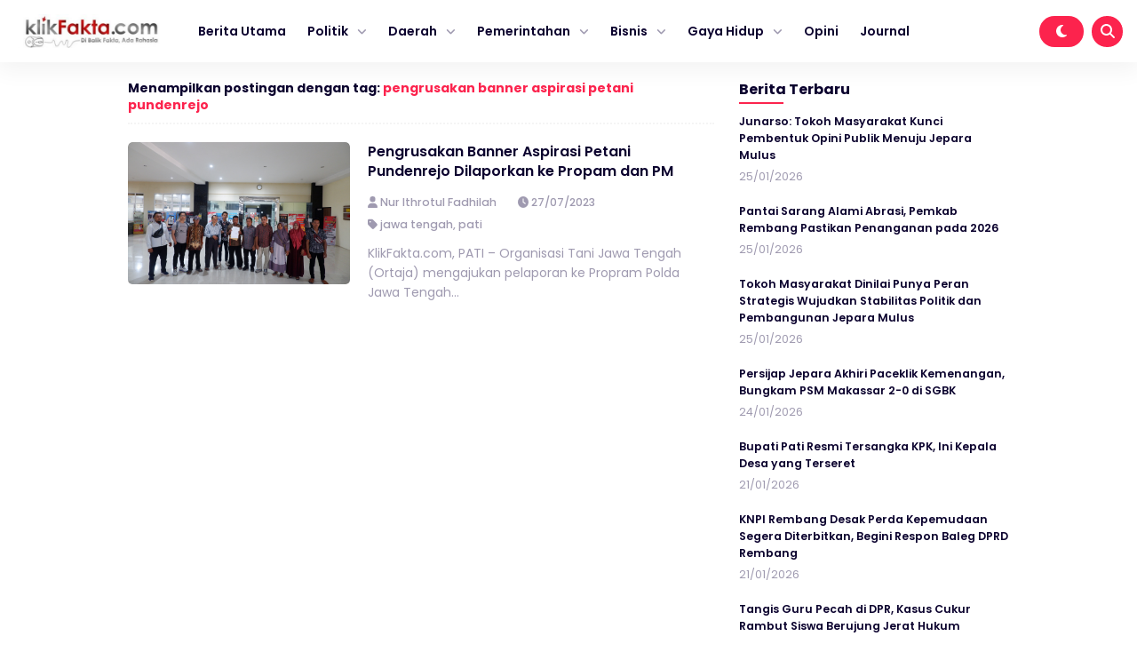

--- FILE ---
content_type: text/html; charset=UTF-8
request_url: https://klikfakta.com/tag/pengrusakan-banner-aspirasi-petani-pundenrejo/
body_size: 7844
content:


<!DOCTYPE html>
<html lang="id" prefix="og: https://ogp.me/ns#">
<head>
    <meta charset="UTF-8">
    <meta name="viewport" content="width=device-width, initial-scale=1.0">
    <link rel="profile" href="https://gmpg.org/xfn/11">
    
        <style>
        #wpadminbar #wp-admin-bar-vtrts_free_top_button .ab-icon:before {
            content: "\f185";
            color: #1DAE22;
            top: 3px;
        }
    </style>
    	<style>img:is([sizes="auto" i], [sizes^="auto," i]) { contain-intrinsic-size: 3000px 1500px }</style>
	
<!-- Optimasi Mesin Pencari oleh Rank Math - https://rankmath.com/ -->
<title>pengrusakan banner aspirasi petani pundenrejo - Klikfakta</title>
<meta name="robots" content="follow, noindex"/>
<meta property="og:locale" content="id_ID" />
<meta property="og:type" content="article" />
<meta property="og:title" content="pengrusakan banner aspirasi petani pundenrejo - Klikfakta" />
<meta property="og:url" content="https://klikfakta.com/tag/pengrusakan-banner-aspirasi-petani-pundenrejo/" />
<meta property="og:site_name" content="Klikfakta" />
<meta name="twitter:card" content="summary_large_image" />
<meta name="twitter:title" content="pengrusakan banner aspirasi petani pundenrejo - Klikfakta" />
<meta name="twitter:label1" content="Pos" />
<meta name="twitter:data1" content="1" />
<script type="application/ld+json" class="rank-math-schema">{"@context":"https://schema.org","@graph":[{"@type":"Person","@id":"https://klikfakta.com/#person","name":"Klikfakta","url":"https://klikfakta.com"},{"@type":"WebSite","@id":"https://klikfakta.com/#website","url":"https://klikfakta.com","name":"Klikfakta","publisher":{"@id":"https://klikfakta.com/#person"},"inLanguage":"id"},{"@type":"CollectionPage","@id":"https://klikfakta.com/tag/pengrusakan-banner-aspirasi-petani-pundenrejo/#webpage","url":"https://klikfakta.com/tag/pengrusakan-banner-aspirasi-petani-pundenrejo/","name":"pengrusakan banner aspirasi petani pundenrejo - Klikfakta","isPartOf":{"@id":"https://klikfakta.com/#website"},"inLanguage":"id"}]}</script>
<!-- /Plugin WordPress Rank Math SEO -->

<link rel='dns-prefetch' href='//cdnjs.cloudflare.com' />
<link rel='dns-prefetch' href='//cdn.jsdelivr.net' />
<link rel='dns-prefetch' href='//www.googletagmanager.com' />
<link rel="alternate" type="application/rss+xml" title="Klikfakta &raquo; Feed" href="https://klikfakta.com/feed/" />
<link rel="alternate" type="application/rss+xml" title="Klikfakta &raquo; pengrusakan banner aspirasi petani pundenrejo Umpan Tag" href="https://klikfakta.com/tag/pengrusakan-banner-aspirasi-petani-pundenrejo/feed/" />
<link rel='stylesheet' id='wp-block-library-css' href='https://klikfakta.com/wp-includes/css/dist/block-library/style.min.css?ver=6.7.4' media='all' />
<style id='classic-theme-styles-inline-css'>
/*! This file is auto-generated */
.wp-block-button__link{color:#fff;background-color:#32373c;border-radius:9999px;box-shadow:none;text-decoration:none;padding:calc(.667em + 2px) calc(1.333em + 2px);font-size:1.125em}.wp-block-file__button{background:#32373c;color:#fff;text-decoration:none}
</style>
<style id='global-styles-inline-css'>
:root{--wp--preset--aspect-ratio--square: 1;--wp--preset--aspect-ratio--4-3: 4/3;--wp--preset--aspect-ratio--3-4: 3/4;--wp--preset--aspect-ratio--3-2: 3/2;--wp--preset--aspect-ratio--2-3: 2/3;--wp--preset--aspect-ratio--16-9: 16/9;--wp--preset--aspect-ratio--9-16: 9/16;--wp--preset--color--black: #000000;--wp--preset--color--cyan-bluish-gray: #abb8c3;--wp--preset--color--white: #ffffff;--wp--preset--color--pale-pink: #f78da7;--wp--preset--color--vivid-red: #cf2e2e;--wp--preset--color--luminous-vivid-orange: #ff6900;--wp--preset--color--luminous-vivid-amber: #fcb900;--wp--preset--color--light-green-cyan: #7bdcb5;--wp--preset--color--vivid-green-cyan: #00d084;--wp--preset--color--pale-cyan-blue: #8ed1fc;--wp--preset--color--vivid-cyan-blue: #0693e3;--wp--preset--color--vivid-purple: #9b51e0;--wp--preset--gradient--vivid-cyan-blue-to-vivid-purple: linear-gradient(135deg,rgba(6,147,227,1) 0%,rgb(155,81,224) 100%);--wp--preset--gradient--light-green-cyan-to-vivid-green-cyan: linear-gradient(135deg,rgb(122,220,180) 0%,rgb(0,208,130) 100%);--wp--preset--gradient--luminous-vivid-amber-to-luminous-vivid-orange: linear-gradient(135deg,rgba(252,185,0,1) 0%,rgba(255,105,0,1) 100%);--wp--preset--gradient--luminous-vivid-orange-to-vivid-red: linear-gradient(135deg,rgba(255,105,0,1) 0%,rgb(207,46,46) 100%);--wp--preset--gradient--very-light-gray-to-cyan-bluish-gray: linear-gradient(135deg,rgb(238,238,238) 0%,rgb(169,184,195) 100%);--wp--preset--gradient--cool-to-warm-spectrum: linear-gradient(135deg,rgb(74,234,220) 0%,rgb(151,120,209) 20%,rgb(207,42,186) 40%,rgb(238,44,130) 60%,rgb(251,105,98) 80%,rgb(254,248,76) 100%);--wp--preset--gradient--blush-light-purple: linear-gradient(135deg,rgb(255,206,236) 0%,rgb(152,150,240) 100%);--wp--preset--gradient--blush-bordeaux: linear-gradient(135deg,rgb(254,205,165) 0%,rgb(254,45,45) 50%,rgb(107,0,62) 100%);--wp--preset--gradient--luminous-dusk: linear-gradient(135deg,rgb(255,203,112) 0%,rgb(199,81,192) 50%,rgb(65,88,208) 100%);--wp--preset--gradient--pale-ocean: linear-gradient(135deg,rgb(255,245,203) 0%,rgb(182,227,212) 50%,rgb(51,167,181) 100%);--wp--preset--gradient--electric-grass: linear-gradient(135deg,rgb(202,248,128) 0%,rgb(113,206,126) 100%);--wp--preset--gradient--midnight: linear-gradient(135deg,rgb(2,3,129) 0%,rgb(40,116,252) 100%);--wp--preset--font-size--small: 13px;--wp--preset--font-size--medium: 20px;--wp--preset--font-size--large: 36px;--wp--preset--font-size--x-large: 42px;--wp--preset--spacing--20: 0.44rem;--wp--preset--spacing--30: 0.67rem;--wp--preset--spacing--40: 1rem;--wp--preset--spacing--50: 1.5rem;--wp--preset--spacing--60: 2.25rem;--wp--preset--spacing--70: 3.38rem;--wp--preset--spacing--80: 5.06rem;--wp--preset--shadow--natural: 6px 6px 9px rgba(0, 0, 0, 0.2);--wp--preset--shadow--deep: 12px 12px 50px rgba(0, 0, 0, 0.4);--wp--preset--shadow--sharp: 6px 6px 0px rgba(0, 0, 0, 0.2);--wp--preset--shadow--outlined: 6px 6px 0px -3px rgba(255, 255, 255, 1), 6px 6px rgba(0, 0, 0, 1);--wp--preset--shadow--crisp: 6px 6px 0px rgba(0, 0, 0, 1);}:where(.is-layout-flex){gap: 0.5em;}:where(.is-layout-grid){gap: 0.5em;}body .is-layout-flex{display: flex;}.is-layout-flex{flex-wrap: wrap;align-items: center;}.is-layout-flex > :is(*, div){margin: 0;}body .is-layout-grid{display: grid;}.is-layout-grid > :is(*, div){margin: 0;}:where(.wp-block-columns.is-layout-flex){gap: 2em;}:where(.wp-block-columns.is-layout-grid){gap: 2em;}:where(.wp-block-post-template.is-layout-flex){gap: 1.25em;}:where(.wp-block-post-template.is-layout-grid){gap: 1.25em;}.has-black-color{color: var(--wp--preset--color--black) !important;}.has-cyan-bluish-gray-color{color: var(--wp--preset--color--cyan-bluish-gray) !important;}.has-white-color{color: var(--wp--preset--color--white) !important;}.has-pale-pink-color{color: var(--wp--preset--color--pale-pink) !important;}.has-vivid-red-color{color: var(--wp--preset--color--vivid-red) !important;}.has-luminous-vivid-orange-color{color: var(--wp--preset--color--luminous-vivid-orange) !important;}.has-luminous-vivid-amber-color{color: var(--wp--preset--color--luminous-vivid-amber) !important;}.has-light-green-cyan-color{color: var(--wp--preset--color--light-green-cyan) !important;}.has-vivid-green-cyan-color{color: var(--wp--preset--color--vivid-green-cyan) !important;}.has-pale-cyan-blue-color{color: var(--wp--preset--color--pale-cyan-blue) !important;}.has-vivid-cyan-blue-color{color: var(--wp--preset--color--vivid-cyan-blue) !important;}.has-vivid-purple-color{color: var(--wp--preset--color--vivid-purple) !important;}.has-black-background-color{background-color: var(--wp--preset--color--black) !important;}.has-cyan-bluish-gray-background-color{background-color: var(--wp--preset--color--cyan-bluish-gray) !important;}.has-white-background-color{background-color: var(--wp--preset--color--white) !important;}.has-pale-pink-background-color{background-color: var(--wp--preset--color--pale-pink) !important;}.has-vivid-red-background-color{background-color: var(--wp--preset--color--vivid-red) !important;}.has-luminous-vivid-orange-background-color{background-color: var(--wp--preset--color--luminous-vivid-orange) !important;}.has-luminous-vivid-amber-background-color{background-color: var(--wp--preset--color--luminous-vivid-amber) !important;}.has-light-green-cyan-background-color{background-color: var(--wp--preset--color--light-green-cyan) !important;}.has-vivid-green-cyan-background-color{background-color: var(--wp--preset--color--vivid-green-cyan) !important;}.has-pale-cyan-blue-background-color{background-color: var(--wp--preset--color--pale-cyan-blue) !important;}.has-vivid-cyan-blue-background-color{background-color: var(--wp--preset--color--vivid-cyan-blue) !important;}.has-vivid-purple-background-color{background-color: var(--wp--preset--color--vivid-purple) !important;}.has-black-border-color{border-color: var(--wp--preset--color--black) !important;}.has-cyan-bluish-gray-border-color{border-color: var(--wp--preset--color--cyan-bluish-gray) !important;}.has-white-border-color{border-color: var(--wp--preset--color--white) !important;}.has-pale-pink-border-color{border-color: var(--wp--preset--color--pale-pink) !important;}.has-vivid-red-border-color{border-color: var(--wp--preset--color--vivid-red) !important;}.has-luminous-vivid-orange-border-color{border-color: var(--wp--preset--color--luminous-vivid-orange) !important;}.has-luminous-vivid-amber-border-color{border-color: var(--wp--preset--color--luminous-vivid-amber) !important;}.has-light-green-cyan-border-color{border-color: var(--wp--preset--color--light-green-cyan) !important;}.has-vivid-green-cyan-border-color{border-color: var(--wp--preset--color--vivid-green-cyan) !important;}.has-pale-cyan-blue-border-color{border-color: var(--wp--preset--color--pale-cyan-blue) !important;}.has-vivid-cyan-blue-border-color{border-color: var(--wp--preset--color--vivid-cyan-blue) !important;}.has-vivid-purple-border-color{border-color: var(--wp--preset--color--vivid-purple) !important;}.has-vivid-cyan-blue-to-vivid-purple-gradient-background{background: var(--wp--preset--gradient--vivid-cyan-blue-to-vivid-purple) !important;}.has-light-green-cyan-to-vivid-green-cyan-gradient-background{background: var(--wp--preset--gradient--light-green-cyan-to-vivid-green-cyan) !important;}.has-luminous-vivid-amber-to-luminous-vivid-orange-gradient-background{background: var(--wp--preset--gradient--luminous-vivid-amber-to-luminous-vivid-orange) !important;}.has-luminous-vivid-orange-to-vivid-red-gradient-background{background: var(--wp--preset--gradient--luminous-vivid-orange-to-vivid-red) !important;}.has-very-light-gray-to-cyan-bluish-gray-gradient-background{background: var(--wp--preset--gradient--very-light-gray-to-cyan-bluish-gray) !important;}.has-cool-to-warm-spectrum-gradient-background{background: var(--wp--preset--gradient--cool-to-warm-spectrum) !important;}.has-blush-light-purple-gradient-background{background: var(--wp--preset--gradient--blush-light-purple) !important;}.has-blush-bordeaux-gradient-background{background: var(--wp--preset--gradient--blush-bordeaux) !important;}.has-luminous-dusk-gradient-background{background: var(--wp--preset--gradient--luminous-dusk) !important;}.has-pale-ocean-gradient-background{background: var(--wp--preset--gradient--pale-ocean) !important;}.has-electric-grass-gradient-background{background: var(--wp--preset--gradient--electric-grass) !important;}.has-midnight-gradient-background{background: var(--wp--preset--gradient--midnight) !important;}.has-small-font-size{font-size: var(--wp--preset--font-size--small) !important;}.has-medium-font-size{font-size: var(--wp--preset--font-size--medium) !important;}.has-large-font-size{font-size: var(--wp--preset--font-size--large) !important;}.has-x-large-font-size{font-size: var(--wp--preset--font-size--x-large) !important;}
:where(.wp-block-post-template.is-layout-flex){gap: 1.25em;}:where(.wp-block-post-template.is-layout-grid){gap: 1.25em;}
:where(.wp-block-columns.is-layout-flex){gap: 2em;}:where(.wp-block-columns.is-layout-grid){gap: 2em;}
:root :where(.wp-block-pullquote){font-size: 1.5em;line-height: 1.6;}
</style>
<link rel='stylesheet' id='gn-frontend-gnfollow-style-css' href='https://klikfakta.com/wp-content/plugins/gn-publisher/assets/css/gn-frontend-gnfollow.min.css?ver=1.5.26' media='all' />
<link rel='stylesheet' id='shurapro_style-css' href='https://klikfakta.com/wp-content/themes/shurapro-master/style.css?ver=1.1.6' media='all' />
<link rel='stylesheet' id='swiper_style-css' href='https://cdn.jsdelivr.net/npm/swiper@11/swiper-bundle.min.css?ver=11' media='all' />
<link rel='stylesheet' id='shurapro_normalize_css-css' href='https://klikfakta.com/wp-content/themes/shurapro-master/assets/css/normalize.css?ver=8.0.1' media='all' />
<link rel='stylesheet' id='shurapro_main_stylesheet-css' href='https://klikfakta.com/wp-content/themes/shurapro-master/assets/css/style.min.css?ver=1.1.6' media='all' />
<link rel='stylesheet' id='fontawesome_style-css' href='https://cdnjs.cloudflare.com/ajax/libs/font-awesome/6.7.0/css/all.min.css?ver=6.7.0' media='all' />
<script id="ahc_front_js-js-extra">
var ahc_ajax_front = {"ajax_url":"https:\/\/klikfakta.com\/wp-admin\/admin-ajax.php","page_id":"Tag: <span>pengrusakan banner aspirasi petani pundenrejo<\/span>","page_title":"","post_type":""};
</script>
<script src="https://klikfakta.com/wp-content/plugins/visitors-traffic-real-time-statistics/js/front.js?ver=6.7.4" id="ahc_front_js-js"></script>

<!-- Potongan tag Google (gtag.js) ditambahkan oleh Site Kit -->
<!-- Snippet Google Analytics telah ditambahkan oleh Site Kit -->
<script src="https://www.googletagmanager.com/gtag/js?id=GT-KFHNTTT" id="google_gtagjs-js" async></script>
<script id="google_gtagjs-js-after">
window.dataLayer = window.dataLayer || [];function gtag(){dataLayer.push(arguments);}
gtag("set","linker",{"domains":["klikfakta.com"]});
gtag("js", new Date());
gtag("set", "developer_id.dZTNiMT", true);
gtag("config", "GT-KFHNTTT");
</script>
<link rel="https://api.w.org/" href="https://klikfakta.com/wp-json/" /><link rel="alternate" title="JSON" type="application/json" href="https://klikfakta.com/wp-json/wp/v2/tags/1899" /><link rel="EditURI" type="application/rsd+xml" title="RSD" href="https://klikfakta.com/xmlrpc.php?rsd" />
<meta name="generator" content="WordPress 6.7.4" />
<meta name="generator" content="Site Kit by Google 1.170.0" /><!-- HFCM by 99 Robots - Snippet # 1: Google Webmaster tool -->
<meta name="google-site-verification" content="XrI2VJBSFdOMrWgnUKdmnKE6WVotn41_ElFlR7bCKMU" />
<!-- /end HFCM by 99 Robots -->

<!-- Meta tag Google AdSense ditambahkan oleh Site Kit -->
<meta name="google-adsense-platform-account" content="ca-host-pub-2644536267352236">
<meta name="google-adsense-platform-domain" content="sitekit.withgoogle.com">
<!-- Akhir tag meta Google AdSense yang ditambahkan oleh Site Kit -->
    <style type="text/css">
    :root {  }
    .site-nav .cnt { max-width: 100% !important; }    </style>
    <link rel="icon" href="https://klikfakta.com/wp-content/uploads/2023/02/cropped-WhatsApp-Image-2023-02-18-at-15.53.18-1-32x32.jpeg" sizes="32x32" />
<link rel="icon" href="https://klikfakta.com/wp-content/uploads/2023/02/cropped-WhatsApp-Image-2023-02-18-at-15.53.18-1-192x192.jpeg" sizes="192x192" />
<link rel="apple-touch-icon" href="https://klikfakta.com/wp-content/uploads/2023/02/cropped-WhatsApp-Image-2023-02-18-at-15.53.18-1-180x180.jpeg" />
<meta name="msapplication-TileImage" content="https://klikfakta.com/wp-content/uploads/2023/02/cropped-WhatsApp-Image-2023-02-18-at-15.53.18-1-270x270.jpeg" />

    <script async src="https://pagead2.googlesyndication.com/pagead/js/adsbygoogle.js?client=ca-pub-8949635562820930"
     crossorigin="anonymous"></script>
</head>
<body class="archive tag tag-pengrusakan-banner-aspirasi-petani-pundenrejo tag-1899" >
    
<header class="site-header" id="site_header" itemscope itemtype="https://schema.org//WPHeader">
    
    <div class="site-nav">
        <div class="cnt">
            <div class="site-nav-nav">
                
                <div class="site-nav-left">
                    <div class="site-branding">
                        
                        <a href="https://klikfakta.com/" class="my-logo"><img src="https://klikfakta.com/wp-content/uploads/2022/06/cropped-logo-klik-fakta-1.jpeg" alt="Klikfakta" width="250"></a><a href="https://klikfakta.com/" class="my-logo-dark"><img src="https://klikfakta.com/wp-content/uploads/2022/06/cropped-logo-klik-fakta-1-1.jpeg" alt="Klikfakta" width="250"></a>
                    </div>
                    <div class="site-menu" itemscope itemtype="https://schema.org/SiteNavigationElement">
                        
                        <div class="menu-main-container"><ul id="menu-main" class="menu"><li id="menu-item-7473" class="menu-item menu-item-type-custom menu-item-object-custom menu-item-home menu-item-7473"><a href="https://klikfakta.com">Berita Utama</a></li>
<li id="menu-item-7456" class="menu-item menu-item-type-custom menu-item-object-custom menu-item-has-children menu-item-7456"><a href="#">Politik</a>
<ul class="sub-menu">
	<li id="menu-item-7459" class="menu-item menu-item-type-custom menu-item-object-custom menu-item-7459"><a href="https://klikfakta.com/category/presiden/">PILPRES</a></li>
	<li id="menu-item-7460" class="menu-item menu-item-type-custom menu-item-object-custom menu-item-7460"><a href="https://klikfakta.com/category/dprri/">PILEG</a></li>
	<li id="menu-item-7457" class="menu-item menu-item-type-custom menu-item-object-custom menu-item-7457"><a href="https://klikfakta.com/category/pilkada/">PILKADA</a></li>
</ul>
</li>
<li id="menu-item-7478" class="menu-item menu-item-type-custom menu-item-object-custom menu-item-has-children menu-item-7478"><a href="#">Daerah</a>
<ul class="sub-menu">
	<li id="menu-item-7441" class="menu-item menu-item-type-taxonomy menu-item-object-category menu-item-7441"><a href="https://klikfakta.com/category/jawa-tengah/">Jawa Tengah</a></li>
	<li id="menu-item-7442" class="menu-item menu-item-type-taxonomy menu-item-object-category menu-item-7442"><a href="https://klikfakta.com/category/semarang/">Semarang</a></li>
	<li id="menu-item-7458" class="menu-item menu-item-type-custom menu-item-object-custom menu-item-7458"><a href="https://klikfakta.com/category/demak/">Demak</a></li>
	<li id="menu-item-7440" class="menu-item menu-item-type-taxonomy menu-item-object-category menu-item-7440"><a href="https://klikfakta.com/category/jepara/">Jepara</a></li>
	<li id="menu-item-7439" class="menu-item menu-item-type-taxonomy menu-item-object-category menu-item-7439"><a href="https://klikfakta.com/category/kudus/">Kudus</a></li>
</ul>
</li>
<li id="menu-item-7481" class="menu-item menu-item-type-custom menu-item-object-custom menu-item-has-children menu-item-7481"><a href="#">Pemerintahan</a>
<ul class="sub-menu">
	<li id="menu-item-7444" class="menu-item menu-item-type-custom menu-item-object-custom menu-item-7444"><a href="https://klikfakta.com/category/bupati/">Bupati</a></li>
	<li id="menu-item-7445" class="menu-item menu-item-type-custom menu-item-object-custom menu-item-7445"><a href="https://klikfakta.com/category/dinas/">Dinas</a></li>
	<li id="menu-item-7446" class="menu-item menu-item-type-custom menu-item-object-custom menu-item-7446"><a href="https://klikfakta.com/category/dprd/">DPRD</a></li>
</ul>
</li>
<li id="menu-item-7483" class="menu-item menu-item-type-custom menu-item-object-custom menu-item-has-children menu-item-7483"><a href="#">Bisnis</a>
<ul class="sub-menu">
	<li id="menu-item-7449" class="menu-item menu-item-type-custom menu-item-object-custom menu-item-7449"><a href="https://klikfakta.com/category/perusahaan/">Perusahaan</a></li>
	<li id="menu-item-7448" class="menu-item menu-item-type-custom menu-item-object-custom menu-item-7448"><a href="https://klikfakta.com/category/umkm/">UMKM</a></li>
</ul>
</li>
<li id="menu-item-7450" class="menu-item menu-item-type-custom menu-item-object-custom menu-item-has-children menu-item-7450"><a href="#">Gaya Hidup</a>
<ul class="sub-menu">
	<li id="menu-item-7451" class="menu-item menu-item-type-custom menu-item-object-custom menu-item-7451"><a href="https://klikfakta.com/category/fashion/">Fashion</a></li>
	<li id="menu-item-7452" class="menu-item menu-item-type-custom menu-item-object-custom menu-item-7452"><a href="https://klikfakta.com/category/gadget/">Gadget</a></li>
	<li id="menu-item-7453" class="menu-item menu-item-type-custom menu-item-object-custom menu-item-7453"><a href="https://klikfakta.com/category/kuliner/">Kuliner</a></li>
	<li id="menu-item-7454" class="menu-item menu-item-type-custom menu-item-object-custom menu-item-7454"><a href="https://klikfakta.com/category/wisata/">Wisata</a></li>
	<li id="menu-item-7455" class="menu-item menu-item-type-custom menu-item-object-custom menu-item-7455"><a href="https://klikfakta.com/category/inspirasi/">Inspirasi</a></li>
</ul>
</li>
<li id="menu-item-7467" class="menu-item menu-item-type-custom menu-item-object-custom menu-item-7467"><a href="https://klikfakta.com/category/opini/">Opini</a></li>
<li id="menu-item-7794" class="menu-item menu-item-type-custom menu-item-object-custom menu-item-7794"><a href="https://journal.klikfakta.com/">Journal</a></li>
</ul></div>
                    </div>
                </div>

                <div class="site-nav-right">
                                        <span class="dark-button" title="Mode Gelap">
                        <i class="icon-dark-button fas fa-moon"></i>
                    </span>
                                        <span class="search-button open_search" title="Pencarian">
                        <i class="fas fa-search"></i>
                    </span>
                </div>

            </div>
        </div>
    </div>

    <div class="site-nav site-nav-mobile">
    <div class="cnt">
        <div class="site-nav-nav-mobile">

            <div class="nav-mobile-menu-icon">
                <span id="open_menu_mobile"><i class="fas fa-bars"></i></span>
            </div>

            <div class="nav-mobile-branding">
                <a href="https://klikfakta.com/" class="my-logo"><img src="https://klikfakta.com/wp-content/uploads/2022/06/cropped-logo-klik-fakta-1.jpeg" alt="Klikfakta" width="250"></a><a href="https://klikfakta.com/" class="my-logo-dark"><img src="https://klikfakta.com/wp-content/uploads/2022/06/cropped-logo-klik-fakta-1-1.jpeg" alt="Klikfakta" width="250"></a>            </div>

            <div class="nav-mobile-right">
                                                <span class="nav-mobile-dark-button" title="Mode Gelap">
                    <i class="icon-dark-button fas fa-moon"></i>
                </span>
                                <span class="nav-mobile-search-button open_search" title="Pencarian">
                    <i class="fas fa-search"></i>
                </span>
            </div>

        </div>
    </div>
</div>

<div class="site-menu-mobile" id="site_menu_mobile">
    <div class="site-menu-mobile-close">
        <span id="close_menu_mobile"><i class="fas fa-times"></i></span>
    </div>
    <div class="menu-main-container"><ul id="menu-main-1" class="menu"><li class="menu-item menu-item-type-custom menu-item-object-custom menu-item-home menu-item-7473"><a href="https://klikfakta.com">Berita Utama</a></li>
<li class="menu-item menu-item-type-custom menu-item-object-custom menu-item-has-children menu-item-7456"><a href="#">Politik</a>
<ul class="sub-menu">
	<li class="menu-item menu-item-type-custom menu-item-object-custom menu-item-7459"><a href="https://klikfakta.com/category/presiden/">PILPRES</a></li>
	<li class="menu-item menu-item-type-custom menu-item-object-custom menu-item-7460"><a href="https://klikfakta.com/category/dprri/">PILEG</a></li>
	<li class="menu-item menu-item-type-custom menu-item-object-custom menu-item-7457"><a href="https://klikfakta.com/category/pilkada/">PILKADA</a></li>
</ul>
</li>
<li class="menu-item menu-item-type-custom menu-item-object-custom menu-item-has-children menu-item-7478"><a href="#">Daerah</a>
<ul class="sub-menu">
	<li class="menu-item menu-item-type-taxonomy menu-item-object-category menu-item-7441"><a href="https://klikfakta.com/category/jawa-tengah/">Jawa Tengah</a></li>
	<li class="menu-item menu-item-type-taxonomy menu-item-object-category menu-item-7442"><a href="https://klikfakta.com/category/semarang/">Semarang</a></li>
	<li class="menu-item menu-item-type-custom menu-item-object-custom menu-item-7458"><a href="https://klikfakta.com/category/demak/">Demak</a></li>
	<li class="menu-item menu-item-type-taxonomy menu-item-object-category menu-item-7440"><a href="https://klikfakta.com/category/jepara/">Jepara</a></li>
	<li class="menu-item menu-item-type-taxonomy menu-item-object-category menu-item-7439"><a href="https://klikfakta.com/category/kudus/">Kudus</a></li>
</ul>
</li>
<li class="menu-item menu-item-type-custom menu-item-object-custom menu-item-has-children menu-item-7481"><a href="#">Pemerintahan</a>
<ul class="sub-menu">
	<li class="menu-item menu-item-type-custom menu-item-object-custom menu-item-7444"><a href="https://klikfakta.com/category/bupati/">Bupati</a></li>
	<li class="menu-item menu-item-type-custom menu-item-object-custom menu-item-7445"><a href="https://klikfakta.com/category/dinas/">Dinas</a></li>
	<li class="menu-item menu-item-type-custom menu-item-object-custom menu-item-7446"><a href="https://klikfakta.com/category/dprd/">DPRD</a></li>
</ul>
</li>
<li class="menu-item menu-item-type-custom menu-item-object-custom menu-item-has-children menu-item-7483"><a href="#">Bisnis</a>
<ul class="sub-menu">
	<li class="menu-item menu-item-type-custom menu-item-object-custom menu-item-7449"><a href="https://klikfakta.com/category/perusahaan/">Perusahaan</a></li>
	<li class="menu-item menu-item-type-custom menu-item-object-custom menu-item-7448"><a href="https://klikfakta.com/category/umkm/">UMKM</a></li>
</ul>
</li>
<li class="menu-item menu-item-type-custom menu-item-object-custom menu-item-has-children menu-item-7450"><a href="#">Gaya Hidup</a>
<ul class="sub-menu">
	<li class="menu-item menu-item-type-custom menu-item-object-custom menu-item-7451"><a href="https://klikfakta.com/category/fashion/">Fashion</a></li>
	<li class="menu-item menu-item-type-custom menu-item-object-custom menu-item-7452"><a href="https://klikfakta.com/category/gadget/">Gadget</a></li>
	<li class="menu-item menu-item-type-custom menu-item-object-custom menu-item-7453"><a href="https://klikfakta.com/category/kuliner/">Kuliner</a></li>
	<li class="menu-item menu-item-type-custom menu-item-object-custom menu-item-7454"><a href="https://klikfakta.com/category/wisata/">Wisata</a></li>
	<li class="menu-item menu-item-type-custom menu-item-object-custom menu-item-7455"><a href="https://klikfakta.com/category/inspirasi/">Inspirasi</a></li>
</ul>
</li>
<li class="menu-item menu-item-type-custom menu-item-object-custom menu-item-7467"><a href="https://klikfakta.com/category/opini/">Opini</a></li>
<li class="menu-item menu-item-type-custom menu-item-object-custom menu-item-7794"><a href="https://journal.klikfakta.com/">Journal</a></li>
</ul></div></div>
</header>

<section class="site-search" id="site_search">
    <div class="site-search-container">
        
        <form action="https://klikfakta.com/" method="get" class="form-search">
            <input type="text" name="s" placeholder="Cari dan tekan enter..." value="">
            <button type="submit"><i class="fas fa-search"></i></button>
        </form>

        <div class="recent-tags">
            <a href="https://klikfakta.com/tag/zona-integritas/">zona integritas</a>, <a href="https://klikfakta.com/tag/zayed-humanitarian-day/">zayed humanitarian day</a>, <a href="https://klikfakta.com/tag/zakat-produktif/">zakat produktif</a>, <a href="https://klikfakta.com/tag/yogyakarta/">yogyakarta</a>, <a href="https://klikfakta.com/tag/yaqut/">Yaqut</a>, <a href="https://klikfakta.com/tag/world-asthma-day/">world asthma day</a>,         </div>

    </div>
    <div class="close-search close_search">
        <span><i class="fas fa-times"></i></span>
    </div>
</section>

<section class="shurapro-pop-up-wrapper" id="shurapro_pop_up">
	<div class="shurapro-pop-up-container">
		
		<div class="shurapro-pop-up">
			<div class="shurapro-pop-up-close">
				<span><i class="fas fa-times"></i></span>
			</div>
			<div class="shurapro-pop-up-content">
							</div>
			<div class="shurapro-pop-up-button">
				<span class="shurapro-pop-up-dont-show">
					Jangan Tampilkan Lagi				</span>
				<span class="shurapro-pop-up-link">
					Ya, Saya Mau!<a href=""></a>				</span>
			</div>
		</div>

	</div>
</section>


<main class="site-main">
    <div class="cnt">
        
        <div class="site-main-container">
            
            <main class="site-main-left">

                <div class="site-main-page-title">
                    <h3>
                                                Menampilkan postingan dengan tag: <a href="">pengrusakan banner aspirasi petani pundenrejo</a>
                    </h3>
                </div>
                
                
<article itemscope itemtype ="http://schema.org/Article" id="post-11147" class="main-article post-11147 post type-post status-publish format-standard has-post-thumbnail hentry category-jawa-tengah category-pati tag-klikfakta-com tag-pati tag-pengrusakan-banner-aspirasi-petani-pundenrejo tag-petani-pundenrejo">

            <figure itemprop="image" itemscope itemtype="https://schema.org/ImageObject" class="main-article-image">
            <a itemprop="url" href="https://klikfakta.com/2023/07/pengrusakan-banner-aspirasi-petani-pundenrejo-dilaporkan-ke-propam-dan-pm/"><img class="lazy" src="https://klikfakta.com/wp-content/themes/shurapro-master/assets/image/blank.png" data-src="https://klikfakta.com/wp-content/uploads/2023/07/IMG-20230727-WA0009.jpg" alt="Organisasi Tani Jawa Tengah usai mengajukan pelaporan ke Propram Polda Jawa Tengah dan Polisi Militer pada Selasa (25/7/2023) atas dugaan pengrusakan banner aspirasi petani Pundenrejo (Foto: Istimewa)" /></a>        </figure>
    
    <section class="main-article-entry">
        <h2><a itemprop="headline" href="https://klikfakta.com/2023/07/pengrusakan-banner-aspirasi-petani-pundenrejo-dilaporkan-ke-propam-dan-pm/">Pengrusakan Banner Aspirasi Petani Pundenrejo Dilaporkan ke Propam dan PM</a></h2>
        <div class="main-article-metadata">
                            <span itemprop="author" itemscope itemtype="https://schema.org/Person">
                    <i class="fas fa-user"></i> 
                    <a itemprop="url" href="https://klikfakta.com/author/nur-ithrotul-fadhilah/">
                        <span itemprop="name">  Nur Ithrotul Fadhilah </span>
                    </a>
                </span>
            
                            <span><i class="fas fa-clock"></i> 27/07/2023</span>
            
                            <span><i class="fas fa-tag"></i> <a href="https://klikfakta.com/category/jawa-tengah/" rel="category tag">jawa tengah</a>, <a href="https://klikfakta.com/category/pati/" rel="category tag">pati</a></span>
                    </div>
        <!-- <p>KlikFakta.com, PATI &#8211; Organisasi Tani Jawa Tengah (Ortaja) mengajukan pelaporan ke Propram Polda Jawa Tengah...</p> -->
        <p>
            KlikFakta.com, PATI &#8211; Organisasi Tani Jawa Tengah (Ortaja) mengajukan pelaporan ke Propram Polda Jawa Tengah...        </p>
    </section>
</article>
                <div class="site-pagination center">
                                    </div>

            </main>

            
<aside class="site-main-right">
                
    
		<section id="recent-posts-3" class="widget widget_recent_entries">
		<h2 class="widget-title">Berita Terbaru</h2>
		<ul>
											<li>
					<a href="https://klikfakta.com/2026/01/junarso-tokoh-masyarakat-kunci-pembentuk-opini-publik-menuju-jepara-mulus/">Junarso: Tokoh Masyarakat Kunci Pembentuk Opini Publik Menuju Jepara Mulus</a>
											<span class="post-date">25/01/2026</span>
									</li>
											<li>
					<a href="https://klikfakta.com/2026/01/pantai-sarang-alami-abrasi-pemkab-rembang-pastikan-penanganan-pada-2026/">Pantai Sarang Alami Abrasi, Pemkab Rembang Pastikan Penanganan pada 2026</a>
											<span class="post-date">25/01/2026</span>
									</li>
											<li>
					<a href="https://klikfakta.com/2026/01/tokoh-masyarakat-dinilai-punya-peran-strategis-wujudkan-stabilitas-politik-dan-pembangunan-jepara-mulus/">Tokoh Masyarakat Dinilai Punya Peran Strategis Wujudkan Stabilitas Politik dan Pembangunan Jepara Mulus</a>
											<span class="post-date">25/01/2026</span>
									</li>
											<li>
					<a href="https://klikfakta.com/2026/01/persijap-jepara-akhiri-paceklik-kemenangan-bungkam-psm-makassar-2-0-di-sgbk/">Persijap Jepara Akhiri Paceklik Kemenangan, Bungkam PSM Makassar 2-0 di SGBK</a>
											<span class="post-date">24/01/2026</span>
									</li>
											<li>
					<a href="https://klikfakta.com/2026/01/bupati-pati-resmi-tersangka-kpk-ini-kepala-desa-yang-terseret/">Bupati Pati Resmi Tersangka KPK, Ini Kepala Desa yang Terseret</a>
											<span class="post-date">21/01/2026</span>
									</li>
											<li>
					<a href="https://klikfakta.com/2026/01/knpi-rembang-desak-perda-kepemudaan-segera-diterbitkan-begini-respon-baleg-dprd-rembang/">KNPI Rembang Desak Perda Kepemudaan Segera Diterbitkan, Begini Respon Baleg DPRD Rembang</a>
											<span class="post-date">21/01/2026</span>
									</li>
											<li>
					<a href="https://klikfakta.com/2026/01/tangis-guru-pecah-di-dpr-kasus-cukur-rambut-siswa-berujung-jerat-hukum/">Tangis Guru Pecah di DPR, Kasus Cukur Rambut Siswa Berujung Jerat Hukum</a>
											<span class="post-date">20/01/2026</span>
									</li>
											<li>
					<a href="https://klikfakta.com/2026/01/awali-masa-reses-2026-ketua-dprd-jepara-fasilitasi-ponpes-bangun-sinergi-kejari-dan-polri/">Awali Masa Reses 2026, Ketua DPRD Jepara Fasilitasi Ponpes Bangun Sinergi Kejari dan Polri</a>
											<span class="post-date">20/01/2026</span>
									</li>
											<li>
					<a href="https://klikfakta.com/2026/01/pimpinan-dprd-jepara-terima-kunjungan-kapolres-baru-perkuat-sinergi-dan-silaturahmi/">Pimpinan DPRD Jepara Terima Kunjungan Kapolres Baru, Perkuat Sinergi dan Silaturahmi</a>
											<span class="post-date">20/01/2026</span>
									</li>
											<li>
					<a href="https://klikfakta.com/2026/01/persijap-jepara-datangkan-iker-guarrotxena-mantan-penyerang-athletic-club/">Persijap Jepara Datangkan Iker Guarrotxena, Mantan Penyerang Athletic Club</a>
											<span class="post-date">20/01/2026</span>
									</li>
					</ul>

		</section>
</aside>
            <div style="clear: both;"></div>

        </div>

    </div>
</main>




<footer class="site-footer">    
    <div class="cnt">
        
        <div class="site-footer-container">
            <div itemscope itemtype="https://schema.org/SiteNavigationElement" class="site-footer-menu">
                <div class="menu-secundar-container"><ul id="menu-secundar" class="menu"><li id="menu-item-3368" class="menu-item menu-item-type-post_type menu-item-object-page menu-item-3368"><a href="https://klikfakta.com/tarif-iklan/">Tarif Iklan</a></li>
<li id="menu-item-3369" class="menu-item menu-item-type-post_type menu-item-object-page menu-item-3369"><a href="https://klikfakta.com/pedoman-media-siber/">Pedoman Media Siber</a></li>
<li id="menu-item-3370" class="menu-item menu-item-type-post_type menu-item-object-page menu-item-3370"><a href="https://klikfakta.com/redaksi-klik-fakta/">Redaksi Klik Fakta</a></li>
<li id="menu-item-7552" class="menu-item menu-item-type-custom menu-item-object-custom menu-item-7552"><a href="https://play.google.com/store/apps/details?id=com.klik.fakta">Download Aplikasi</a></li>
<li id="menu-item-7567" class="menu-item menu-item-type-post_type menu-item-object-page menu-item-7567"><a href="https://klikfakta.com/privacy-policy-2/">Privacy Policy</a></li>
</ul></div>            </div>
            <div class="site-footer-copy">     
               Follow Us:            </div>
            <div class="site-footer-social">
                <ul><li><a target="_blank" href="https://www.facebook.com/official.klikfakta/"><i class="fab fa-facebook-f"></i></a></li><li><a target="_blank" href="https://www.youtube.com/@official.klikfakta/featured"><i class="fab fa-youtube"></i></a></li><li><a target="_blank" href="https://www.instagram.com/klik_fakta/"><i class="fab fa-instagram"></i></a></li><li><a target="_blank" href="https://twitter.com/klik_faktaCom?t=6X8RyPs195qxQKu1mlRIgg&s=09"><i class="fa-brands fa-x-twitter"></i></a></li></ul>    
            </div>
        </div>

    </div>
</footer>

<span class="go-to-top" id="go_top">
    <i class="fas fa-angle-up"></i>
</span>



<script src="https://cdnjs.cloudflare.com/ajax/libs/font-awesome/6.7.0/js/all.min.js?ver=6.7.0" id="fontawesome-js"></script>
<script src="https://klikfakta.com/wp-includes/js/jquery/jquery.min.js?ver=3.7.1" id="jquery-core-js"></script>
<script src="https://klikfakta.com/wp-includes/js/jquery/jquery-migrate.min.js?ver=3.4.1" id="jquery-migrate-js"></script>
<script src="https://klikfakta.com/wp-content/themes/shurapro-master/assets/js/jquery.min.js?ver=1.1.6" id="shurapro_jquery-js"></script>
<script src="https://cdnjs.cloudflare.com/ajax/libs/jquery.lazy/1.7.9/jquery.lazy.min.js?ver=1.7.9" id="jquery_lazy-js"></script>
<script src="https://cdn.jsdelivr.net/npm/swiper@11/swiper-bundle.min.js?ver=11" id="swiper_script-js"></script>
<script src="https://klikfakta.com/wp-content/themes/shurapro-master/assets/js/jquery.ticker.min.js?ver=1.1.6" id="jquery-ticker-js"></script>
<script id="my-loadmore-js-extra">
var misha_loadmore_params = {"ajaxurl":"https:\/\/klikfakta.com\/wp-admin\/admin-ajax.php","more_posts_text":"More posts","current_page":"1","max_page":"1"};
</script>
<script src="https://klikfakta.com/wp-content/themes/shurapro-master/assets/js/myloadmore.js" id="my-loadmore-js"></script>


</body>
</html>
<!-- Dynamic page generated in 1.839 seconds. -->
<!-- Cached page generated by WP-Super-Cache on 2026-01-25 13:28:04 -->

<!-- super cache -->

--- FILE ---
content_type: text/html; charset=utf-8
request_url: https://www.google.com/recaptcha/api2/aframe
body_size: 267
content:
<!DOCTYPE HTML><html><head><meta http-equiv="content-type" content="text/html; charset=UTF-8"></head><body><script nonce="QwYpIiLJko_bvH3ZOPotFA">/** Anti-fraud and anti-abuse applications only. See google.com/recaptcha */ try{var clients={'sodar':'https://pagead2.googlesyndication.com/pagead/sodar?'};window.addEventListener("message",function(a){try{if(a.source===window.parent){var b=JSON.parse(a.data);var c=clients[b['id']];if(c){var d=document.createElement('img');d.src=c+b['params']+'&rc='+(localStorage.getItem("rc::a")?sessionStorage.getItem("rc::b"):"");window.document.body.appendChild(d);sessionStorage.setItem("rc::e",parseInt(sessionStorage.getItem("rc::e")||0)+1);localStorage.setItem("rc::h",'1769322487391');}}}catch(b){}});window.parent.postMessage("_grecaptcha_ready", "*");}catch(b){}</script></body></html>